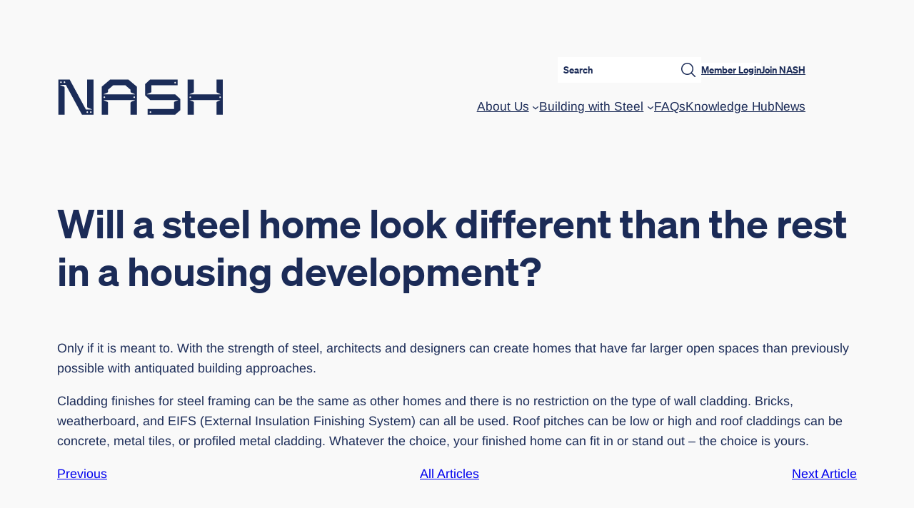

--- FILE ---
content_type: text/css
request_url: https://nashnz.org.nz/wp-content/themes/nashnz/stylesheet.css?v=9213788988887888578139&ver=all
body_size: 3070
content:
*,
::before,
::after {
  box-sizing: border-box;
  /* 1 */
  border-width: 0;
  /* 2 */
  border-style: solid;
  /* 2 */
  border-color: #e5e7eb;
  /* 2 */
}

::before,
::after {
  --tw-content: '';
}

*, ::before, ::after {
  --tw-border-spacing-x: 0;
  --tw-border-spacing-y: 0;
  --tw-translate-x: 0;
  --tw-translate-y: 0;
  --tw-rotate: 0;
  --tw-skew-x: 0;
  --tw-skew-y: 0;
  --tw-scale-x: 1;
  --tw-scale-y: 1;
  --tw-pan-x:  ;
  --tw-pan-y:  ;
  --tw-pinch-zoom:  ;
  --tw-scroll-snap-strictness: proximity;
  --tw-gradient-from-position:  ;
  --tw-gradient-via-position:  ;
  --tw-gradient-to-position:  ;
  --tw-ordinal:  ;
  --tw-slashed-zero:  ;
  --tw-numeric-figure:  ;
  --tw-numeric-spacing:  ;
  --tw-numeric-fraction:  ;
  --tw-ring-inset:  ;
  --tw-ring-offset-width: 0px;
  --tw-ring-offset-color: #fff;
  --tw-ring-color: rgb(59 130 246 / 0.5);
  --tw-ring-offset-shadow: 0 0 #0000;
  --tw-ring-shadow: 0 0 #0000;
  --tw-shadow: 0 0 #0000;
  --tw-shadow-colored: 0 0 #0000;
  --tw-blur:  ;
  --tw-brightness:  ;
  --tw-contrast:  ;
  --tw-grayscale:  ;
  --tw-hue-rotate:  ;
  --tw-invert:  ;
  --tw-saturate:  ;
  --tw-sepia:  ;
  --tw-drop-shadow:  ;
  --tw-backdrop-blur:  ;
  --tw-backdrop-brightness:  ;
  --tw-backdrop-contrast:  ;
  --tw-backdrop-grayscale:  ;
  --tw-backdrop-hue-rotate:  ;
  --tw-backdrop-invert:  ;
  --tw-backdrop-opacity:  ;
  --tw-backdrop-saturate:  ;
  --tw-backdrop-sepia:  ;
}

::backdrop {
  --tw-border-spacing-x: 0;
  --tw-border-spacing-y: 0;
  --tw-translate-x: 0;
  --tw-translate-y: 0;
  --tw-rotate: 0;
  --tw-skew-x: 0;
  --tw-skew-y: 0;
  --tw-scale-x: 1;
  --tw-scale-y: 1;
  --tw-pan-x:  ;
  --tw-pan-y:  ;
  --tw-pinch-zoom:  ;
  --tw-scroll-snap-strictness: proximity;
  --tw-gradient-from-position:  ;
  --tw-gradient-via-position:  ;
  --tw-gradient-to-position:  ;
  --tw-ordinal:  ;
  --tw-slashed-zero:  ;
  --tw-numeric-figure:  ;
  --tw-numeric-spacing:  ;
  --tw-numeric-fraction:  ;
  --tw-ring-inset:  ;
  --tw-ring-offset-width: 0px;
  --tw-ring-offset-color: #fff;
  --tw-ring-color: rgb(59 130 246 / 0.5);
  --tw-ring-offset-shadow: 0 0 #0000;
  --tw-ring-shadow: 0 0 #0000;
  --tw-shadow: 0 0 #0000;
  --tw-shadow-colored: 0 0 #0000;
  --tw-blur:  ;
  --tw-brightness:  ;
  --tw-contrast:  ;
  --tw-grayscale:  ;
  --tw-hue-rotate:  ;
  --tw-invert:  ;
  --tw-saturate:  ;
  --tw-sepia:  ;
  --tw-drop-shadow:  ;
  --tw-backdrop-blur:  ;
  --tw-backdrop-brightness:  ;
  --tw-backdrop-contrast:  ;
  --tw-backdrop-grayscale:  ;
  --tw-backdrop-hue-rotate:  ;
  --tw-backdrop-invert:  ;
  --tw-backdrop-opacity:  ;
  --tw-backdrop-saturate:  ;
  --tw-backdrop-sepia:  ;
}

html {
  scroll-behavior: smooth;
}

.has-soehne-halbfett-font-family a {
  font-family: var(--wp--preset--font-family--soehne-halbfett) !important;
}

.has-large-font-size {
  line-height: 1.375;
}

.has-arimo-font-family a {
  font-family: var(--wp--preset--font-family--armino) !important;
}

select {
  max-width: 100% !important;
}

@media not all and (min-width: 1024px) {
  .wp-block-post-content > .alignfull, .wp-block-post-content > .wp-block-group {
    padding-left: 0px !important;
    padding-right: 0px !important;
  }
}

.wp-block-post-content p:not(.wp-block-post-excerpt__more-text):not(.mono-links) a {
  color: inherit;
  text-decoration-line: underline;
  font-family: inherit;
}

/* 
      Search 
    ************************/

.wp-block-search__inside-wrapper {
  --tw-bg-opacity: 1;
  background-color: rgb(255 255 255 / var(--tw-bg-opacity));
}

.wp-block-search__inside-wrapper button {
  margin: 0px !important;
  background-color: transparent !important;
  padding: 0.5rem !important;
  line-height: 0 !important;
}

.wp-block-search__inside-wrapper input {
  padding-left: 0.5rem;
  padding-right: 0.5rem;
  color: var(--wp--preset--color--contrast) !important;
}

.wp-block-search__inside-wrapper input::-moz-placeholder {
  color: var(--wp--preset--color--contrast);
}

.wp-block-search__inside-wrapper input::placeholder {
  color: var(--wp--preset--color--contrast);
}

/*
      Navigation
    ************************/

header .wp-block-navigation-item__content {
  position: relative;
  transition-property: color, background-color, border-color, text-decoration-color, fill, stroke, opacity, box-shadow, transform, filter, -webkit-backdrop-filter;
  transition-property: color, background-color, border-color, text-decoration-color, fill, stroke, opacity, box-shadow, transform, filter, backdrop-filter;
  transition-property: color, background-color, border-color, text-decoration-color, fill, stroke, opacity, box-shadow, transform, filter, backdrop-filter, -webkit-backdrop-filter;
  transition-timing-function: cubic-bezier(0.4, 0, 0.2, 1);
  transition-duration: 150ms;
}

header ul:not(.wp-block-navigation-submenu) .wp-block-navigation-item__content:after, header li.has-child > .wp-block-navigation-item__content.current-menu-ancestor:after {
  position: absolute;
  left: 0px;
  bottom: -1.25rem;
  height: 3px;
  width: 100%;
  transform-origin: top left;
  --tw-scale-x: 0;
  transform: translate(var(--tw-translate-x), var(--tw-translate-y)) rotate(var(--tw-rotate)) skewX(var(--tw-skew-x)) skewY(var(--tw-skew-y)) scaleX(var(--tw-scale-x)) scaleY(var(--tw-scale-y));
  background-color: var(--wp--preset--color--contrast);
  transition-property: color, background-color, border-color, text-decoration-color, fill, stroke, opacity, box-shadow, transform, filter, -webkit-backdrop-filter;
  transition-property: color, background-color, border-color, text-decoration-color, fill, stroke, opacity, box-shadow, transform, filter, backdrop-filter;
  transition-property: color, background-color, border-color, text-decoration-color, fill, stroke, opacity, box-shadow, transform, filter, backdrop-filter, -webkit-backdrop-filter;
  transition-timing-function: cubic-bezier(0.4, 0, 0.2, 1);
  transition-duration: 150ms;
}

@media (min-width: 768px) {
  header ul:not(.wp-block-navigation-submenu) .wp-block-navigation-item__content:after, header li.has-child > .wp-block-navigation-item__content.current-menu-ancestor:after {
    --tw-content: '';
    content: var(--tw-content);
  }
}

.current-menu-ancestor {
  position: relative;
}

.current-menu-ancestor:after {
  position: absolute;
  left: 0px;
  bottom: -1.25rem;
  height: 3px;
  width: 100%;
  transform-origin: top left;
  background-color: var(--wp--preset--color--contrast);
  transition-property: color, background-color, border-color, text-decoration-color, fill, stroke, opacity, box-shadow, transform, filter, -webkit-backdrop-filter;
  transition-property: color, background-color, border-color, text-decoration-color, fill, stroke, opacity, box-shadow, transform, filter, backdrop-filter;
  transition-property: color, background-color, border-color, text-decoration-color, fill, stroke, opacity, box-shadow, transform, filter, backdrop-filter, -webkit-backdrop-filter;
  transition-timing-function: cubic-bezier(0.4, 0, 0.2, 1);
  transition-duration: 150ms;
}

@media (min-width: 768px) {
  .current-menu-ancestor:after {
    --tw-content: '';
    content: var(--tw-content);
  }
}

header li:not(.has-child) .wp-block-navigation-item__content:hover::after, header .current-menu-item .wp-block-navigation-item__content:after {
  --tw-scale-x: 1 !important;
  transform: translate(var(--tw-translate-x), var(--tw-translate-y)) rotate(var(--tw-rotate)) skewX(var(--tw-skew-x)) skewY(var(--tw-skew-y)) scaleX(var(--tw-scale-x)) scaleY(var(--tw-scale-y)) !important;
}

header li.has-child > .wp-block-navigation-item__content.current-menu-ancestor:after {
  --tw-scale-x: 1 !important;
  transform: translate(var(--tw-translate-x), var(--tw-translate-y)) rotate(var(--tw-rotate)) skewX(var(--tw-skew-x)) skewY(var(--tw-skew-y)) scaleX(var(--tw-scale-x)) scaleY(var(--tw-scale-y)) !important;
}

header .wp-block-navigation__submenu-container .wp-block-navigation-item__content:after {
  display: none !important;
}

.wp-block-navigation__responsive-container-open:not(.always-shown) {
  display: block !important;
}

@media (min-width: 1024px) {
  .wp-block-navigation__responsive-container-open:not(.always-shown) {
    display: none !important;
  }
}

.wp-block-navigation__responsive-container:not(.is-menu-open) {
  position: fixed !important;
  display: none !important;
}

@media (min-width: 1024px) {
  .wp-block-navigation__responsive-container:not(.is-menu-open) {
    position: relative !important;
    display: block !important;
  }
}

.js-utility-nav {
  flex-wrap: wrap !important;
}

@media (min-width: 1024px) {
  .js-utility-nav {
    display: none !important;
  }
}

.c-utility-nav:not(.js-utility-nav) {
  display: none !important;
}

@media (min-width: 1024px) {
  .c-utility-nav:not(.js-utility-nav) {
    display: flex !important;
  }
}

.c-header-row {
  align-items: center !important;
}

@media (min-width: 1024px) {
  .c-header-row {
    align-items: flex-end !important;
  }
}

header nav {
  margin: 0px !important;
}

@media (min-width: 1024px) {
  header nav {
    margin-top: 1.25rem !important;
  }
}

.wp-block-navigation:not(.has-background) .wp-block-navigation__submenu-container {
  z-index: 20;
  border-style: none;
  background-color: var(--wp--preset--color--tertiary) !important;
}

.wp-block-navigation__submenu-container .current-menu-item {
  background-color: var(--wp--preset--color--contrast);
  --tw-text-opacity: 1;
  color: rgb(255 255 255 / var(--tw-text-opacity));
}

@media not all and (min-width: 768px) {
  .wp-block-navigation-submenu ul {
    gap: 1.25rem !important;
    padding-right: 0.75rem !important;
  }
}

.wp-block-navigation__responsive-container.is-menu-open {
  padding: 2.5rem;
}

/*
      Footer
    **************************/

footer a {
  transition-property: color, background-color, border-color, text-decoration-color, fill, stroke, opacity, box-shadow, transform, filter, -webkit-backdrop-filter;
  transition-property: color, background-color, border-color, text-decoration-color, fill, stroke, opacity, box-shadow, transform, filter, backdrop-filter;
  transition-property: color, background-color, border-color, text-decoration-color, fill, stroke, opacity, box-shadow, transform, filter, backdrop-filter, -webkit-backdrop-filter;
  transition-timing-function: cubic-bezier(0.4, 0, 0.2, 1);
  transition-duration: 150ms;
}

footer a:hover {
  --tw-text-opacity: 1 !important;
  color: rgb(0 163 217 / var(--tw-text-opacity)) !important;
}

footer hr {
  margin-left: 0px;
  margin-right: 0px;
  max-width: 80px;
}

footer {
  margin-top: 0px;
}

/*
      Media Blocks
      *********************/

.c-flush .wp-block-media-text__content {
  padding: 0px !important;
}

.c-flush--mr0 {
  margin-right: 0px !important;
}

/*
      Button
    ************************/

.c-button a, .c-light-read-more a, .c-button.wp-block-read-more {
  position: relative;
  max-width: 370px;
  transition-property: color, background-color, border-color, text-decoration-color, fill, stroke, opacity, box-shadow, transform, filter, -webkit-backdrop-filter;
  transition-property: color, background-color, border-color, text-decoration-color, fill, stroke, opacity, box-shadow, transform, filter, backdrop-filter;
  transition-property: color, background-color, border-color, text-decoration-color, fill, stroke, opacity, box-shadow, transform, filter, backdrop-filter, -webkit-backdrop-filter;
  transition-timing-function: cubic-bezier(0.4, 0, 0.2, 1);
  transition-duration: 150ms;
}

.c-button a:hover, .c-light-read-more a:hover, .c-button.wp-block-read-more:hover {
  --tw-text-opacity: 1 !important;
  color: rgb(0 163 217 / var(--tw-text-opacity)) !important;
}

.c-button a:after, .c-light-read-more a:after, .c-button.wp-block-read-more:after {
  position: absolute;
  bottom: -0.75rem;
  left: 0px;
  height: 2px;
  width: 100px;
  background-color: var(--wp--preset--color--contrast);
  transition-property: all;
  transition-timing-function: cubic-bezier(0.4, 0, 0.2, 1);
  transition-duration: 150ms;
  --tw-content: '';
  content: var(--tw-content);
}

.c-button:hover a:after, .c-light-read-more a:hover:after, .c-button.wp-block-read-more:hover:after {
  width: 80%;
  --tw-bg-opacity: 1;
  background-color: rgb(0 163 217 / var(--tw-bg-opacity));
}

/* used to be w-120 */

.c-light-read-more a:hover, .c-button a.has-primary-color:hover {
  --tw-text-opacity: 1 !important;
  color: rgb(255 255 255 / var(--tw-text-opacity)) !important;
}

.c-light-read-more a:after, .c-button a.has-primary-color:after {
  background-color: var(--wp--preset--color--primary);
}

.c-light-read-more:hover a:after, .c-button:hover a.has-primary-color:after {
  background-color: var(--wp--preset--color--white);
}

.wp-block-post-excerpt__more-link {
  margin-top: 1.25rem;
}

/*
      List
    ************************/

.c-list {
  list-style-type: none;
  padding-left: 0px;
}

.c-list li {
  position: relative;
  margin-bottom: 0.5rem;
  padding-left: 1.5rem;
}

.c-list li:before {
  position: absolute;
  top: 0.5rem;
  left: 0px;
  height: 0.75rem;
  width: 0.75rem;
  background-image: url(assets/images/list.svg);
  background-size: cover;
  --tw-content: '';
  content: var(--tw-content);
}

.c-list--light li:before {
  background-image: url(assets/images/list-light.svg);
}

/*
      Groups
    **********************/

.c-blue-box > div {
  position: relative;
}

.c-blue-box > div:before {
  position: absolute;
  right: 0px;
  top: 0px;
  width: calc(25% + 2rem);
  background-color: var(--wp--preset--color--contrast);
  --tw-content: '';
  content: var(--tw-content);
}

@media (min-width: 1024px) {
  .c-blue-box > div:before {
    height: 100%;
  }
}

.c-blue-box--left > div:before {
  right: auto;
  left: 0px;
}

.c-blue-box--grey > div:before {
  background-color: var(--wp--preset--color--primary);
}

/*
      Cover
    **********************************/

.wp-block-cover {
  height: 500px;
}

/*
      Accordion
    ********************************/

.has-base-color .c-accordion__title, .c-accordion__title:after {
  color: var(--wp--preset--color--base);
}

.c-accordion__content * {
  margin-top: 0px;
  margin-bottom: 0px;
}

.c-accordion__title {
  margin: 0px;
}

.c-accordion__content {
  padding-top: 1.25rem;
}

.js-faq .wp-block-post-title {
  margin-top: 0px;
  display: flex;
  cursor: pointer;
  justify-content: space-between;
  font-size: 1.125rem !important;
  line-height: 1.75rem !important;
}

.js-faq .wp-block-post {
  border-bottom-width: 2px;
  border-color: var(--wp--preset--color--contrast);
}

.js-faq .wp-block-post:first-of-type {
  border-top-width: 2px;
  padding-top: 1.25rem;
}

.js-faq .wp-block-post-title span {
  padding-left: 2.5rem;
}

.js-faq .entry-content *:last-of-type {
  margin-bottom: 1.25rem !important;
}

.mix {
  display: none;
  width: 100%;
}

.filter, .filter2 {
  cursor: pointer;
}

.filter.is-checked, .filter2.is-checked {
  font-weight: 700;
}

.news-mix .wp-block-post {
  padding: 0.75rem;
}

@media (min-width: 1024px) {
  .news-mix .wp-block-post {
    width: 33.333333%;
  }
}

.news-mix .wp-block-group {
  position: relative;
}

.news-mix .wp-block-post-excerpt__more-link {
  position: absolute;
  top: 0px;
  left: 0px;
  z-index: 10;
  margin: 0px;
  height: 100%;
  width: 100%;
  font-size: 0px;
  transition-property: color, background-color, border-color, text-decoration-color, fill, stroke, opacity, box-shadow, transform, filter, -webkit-backdrop-filter;
  transition-property: color, background-color, border-color, text-decoration-color, fill, stroke, opacity, box-shadow, transform, filter, backdrop-filter;
  transition-property: color, background-color, border-color, text-decoration-color, fill, stroke, opacity, box-shadow, transform, filter, backdrop-filter, -webkit-backdrop-filter;
  transition-timing-function: cubic-bezier(0.4, 0, 0.2, 1);
  transition-duration: 150ms;
}

.news-mix .wp-block-post-excerpt__more-link:hover {
  --tw-shadow: 0 1px 3px 0 rgb(0 0 0 / 0.1), 0 1px 2px -1px rgb(0 0 0 / 0.1);
  --tw-shadow-colored: 0 1px 3px 0 var(--tw-shadow-color), 0 1px 2px -1px var(--tw-shadow-color);
  box-shadow: var(--tw-ring-offset-shadow, 0 0 #0000), var(--tw-ring-shadow, 0 0 #0000), var(--tw-shadow);
}

.page-id-14 .c-filter {
  position: absolute;
  top: 0px;
  left: 50%;
  z-index: 10;
  width: 100%;
  --tw-translate-x: -50%;
  transform: translate(var(--tw-translate-x), var(--tw-translate-y)) rotate(var(--tw-rotate)) skewX(var(--tw-skew-x)) skewY(var(--tw-skew-y)) scaleX(var(--tw-scale-x)) scaleY(var(--tw-scale-y));
}

.page-id-14 .js-fixed {
  position: fixed;
  z-index: 20;
}

.ginput_container input, .ginput_container textarea {
  border-width: 1px !important;
  padding: 1rem !important;
  font-family: var(--wp--preset--font-family--arimo) !important;
}

.gform_button {
  cursor: pointer;
  border-width: 1px;
  border-color: var(--wp--preset--color--contrast);
  --tw-bg-opacity: 1;
  background-color: rgb(255 255 255 / var(--tw-bg-opacity));
  padding-left: 1.25rem;
  padding-right: 1.25rem;
  padding-top: 0.75rem;
  padding-bottom: 0.75rem;
  transition-property: color, background-color, border-color, text-decoration-color, fill, stroke, opacity, box-shadow, transform, filter, -webkit-backdrop-filter;
  transition-property: color, background-color, border-color, text-decoration-color, fill, stroke, opacity, box-shadow, transform, filter, backdrop-filter;
  transition-property: color, background-color, border-color, text-decoration-color, fill, stroke, opacity, box-shadow, transform, filter, backdrop-filter, -webkit-backdrop-filter;
  transition-timing-function: cubic-bezier(0.4, 0, 0.2, 1);
  transition-duration: 150ms;
}

.gform_button:hover {
  background-color: var(--wp--preset--color--contrast);
  --tw-text-opacity: 1;
  color: rgb(255 255 255 / var(--tw-text-opacity));
}

.mix-wrap .wp-block-post, .mix-wrap-2 .wp-block-post {
  position: relative !important;
  top: 0px !important;
  width: 100%;
  transform: none !important;
  transition-property: none !important;
}

.mix-wrap, .mix-wrap-2 {
  height: auto !important;
}

/*
      Sorting table thing
    ********************************/

.sort-link.active svg {
  --tw-rotate: 180deg;
  transform: translate(var(--tw-translate-x), var(--tw-translate-y)) rotate(var(--tw-rotate)) skewX(var(--tw-skew-x)) skewY(var(--tw-skew-y)) scaleX(var(--tw-scale-x)) scaleY(var(--tw-scale-y));
}

/*
      PIE
    ********************************/

.pie-toggle-blocks-container {
  display: grid;
  gap: 1.25rem;
}

@media (min-width: 768px) {
  .pie-toggle-blocks-container {
    grid-template-columns: repeat(2, minmax(0, 1fr));
  }
}

@media (min-width: 1024px) {
  .pie-toggle-blocks-container {
    display: flex;
    width: calc(50% - 2rem);
    flex-direction: column;
    justify-content: center;
    gap: 0.5rem;
  }
}

.pie-toggle-blocks-container > div {
  margin: 0px !important;
  cursor: pointer;
  background-color: var(--wp--preset--color--tertiary);
  padding: 1.25rem !important;
  transition-property: color, background-color, border-color, text-decoration-color, fill, stroke, opacity, box-shadow, transform, filter, -webkit-backdrop-filter;
  transition-property: color, background-color, border-color, text-decoration-color, fill, stroke, opacity, box-shadow, transform, filter, backdrop-filter;
  transition-property: color, background-color, border-color, text-decoration-color, fill, stroke, opacity, box-shadow, transform, filter, backdrop-filter, -webkit-backdrop-filter;
  transition-timing-function: cubic-bezier(0.4, 0, 0.2, 1);
  transition-duration: 150ms;
}

.pie-toggle-blocks-container > div:hover {
  --tw-bg-opacity: 1;
  background-color: rgb(217 217 210 / var(--tw-bg-opacity));
}

body .pie {
  display: none;
  width: 50%;
}

@media (min-width: 1024px) {
  body .pie {
    margin-left: 0px !important;
    display: block;
  }
}

.pie-container {
  position: relative;
  margin-left: auto;
  margin-right: auto;
  max-width: 1800px;
}

@media (min-width: 1024px) {
  .pie-container {
    display: flex;
    flex-direction: row-reverse;
    padding-top: 2.5rem;
  }
}

.wp-block-post-content .pie-page {
  position: relative;
  padding-left: 4rem !important;
  padding-right: 4rem !important;
}

@media (min-width: 768px) {
  .wp-block-post-content .pie-page {
    padding-left: 6rem !important;
    padding-right: 6rem !important;
  }
}

@media (min-width: 1024px) {
  .pie-hover-details > div, .pie-title {
    display: none;
  }
}

#Pie_Reconstruction_hover, #Pie_Construction_hover, #Pie_Transportation_hover, #Pie_Fabrication_hover, #Pie_Creation_hover, #Pie_Recycling_hover, #Pie_Collection_hover, #Pie_Deconstruction_hover {
  display: none;
}

@media (min-width: 1024px) {
  .pie-hover-details > div {
    position: absolute;
    top: 1.25rem;
    right: 2.5rem;
    margin: 0px !important;
    width: calc(50% - 2rem);
    border-width: 4px;
    border-color: var(--wp--preset--color--primary);
    background-color: var(--wp--preset--color--tertiary);
    padding: 2.5rem !important;
  }
}

#pie-1, #pie-2, #pie-3, #pie-4,#pie-5, #pie-6,#pie-7,#pie-9 {
  pointer-events: none;
}

#Pie_main_content_centre path {
  cursor: pointer;
}

.relative {
  position: relative;
}

.sticky {
  position: sticky;
}

.flex {
  display: flex;
}

.hidden {
  display: none;
}

.h-full {
  height: 100%;
}

.border {
  border-width: 1px;
}

.filter {
  filter: var(--tw-blur) var(--tw-brightness) var(--tw-contrast) var(--tw-grayscale) var(--tw-hue-rotate) var(--tw-invert) var(--tw-saturate) var(--tw-sepia) var(--tw-drop-shadow);
}

--- FILE ---
content_type: image/svg+xml
request_url: http://nashnz.org.nz/wp-content/uploads/2023/07/iconmonstr-magnifier-lined.svg
body_size: 498
content:
<?xml version="1.0" encoding="UTF-8"?>
<svg xmlns="http://www.w3.org/2000/svg" xmlns:xlink="http://www.w3.org/1999/xlink" width="20px" height="20px" viewBox="0 0 20 20" version="1.1">
  <title>iconmonstr-magnifier-lined</title>
  <g id="Page-1" stroke="none" stroke-width="1" fill="none" fill-rule="evenodd">
    <g id="iconmonstr-magnifier-lined" fill="#1B2B57">
      <path d="M13.97,15.031 C12.491,16.269 10.586,17.016 8.509,17.016 C3.812,17.016 0,13.204 0,8.508 C0,3.812 3.812,0 8.509,0 C13.204,0 17.017,3.812 17.017,8.508 C17.017,10.586 16.27,12.492 15.032,13.969 L19.781,18.719 C19.927,18.865 20,19.057 20,19.25 C20,19.837 19.463,20 19.25,20 C19.058,20 18.866,19.927 18.719,19.78 L13.97,15.031 Z M8.509,1.501 C4.641,1.501 1.502,4.641 1.502,8.508 C1.502,12.375 4.641,15.515 8.509,15.515 C12.375,15.515 15.516,12.375 15.516,8.508 C15.516,4.641 12.375,1.501 8.509,1.501 Z" id="Shape"></path>
    </g>
  </g>
</svg>


--- FILE ---
content_type: image/svg+xml
request_url: https://nashnz.org.nz/wp-content/uploads/2023/07/Nash.svg
body_size: 1355
content:
<?xml version="1.0" encoding="UTF-8"?>
<svg xmlns="http://www.w3.org/2000/svg" xmlns:xlink="http://www.w3.org/1999/xlink" width="72px" height="16px" viewBox="0 0 72 16" version="1.1">
  <title>Group 10</title>
  <g id="Page-1" stroke="none" stroke-width="1" fill="none" fill-rule="evenodd">
    <g id="01268_NASH_Website_Design_final-(dragged)" transform="translate(-25.000000, -26.000000)" fill="#1B2C58">
      <g id="Group-10" transform="translate(25.511600, 26.138000)">
        <path d="M30.2223,0.032 L22.3193,0.032 L18.7143,3.091 L18.7143,15.177 L21.4273,15.177 L21.4273,10.087 C21.4273,9.912 21.3603,9.72 21.1973,9.638 L19.5433,8.939 L19.5433,8.864 L33.0163,8.864 L33.0163,8.939 L31.3623,9.638 C31.1903,9.725 31.1323,9.912 31.1323,10.087 L31.1323,15.177 L33.8453,15.177 L33.8453,3.082 L30.2223,0.032 Z M19.8473,7.979 C19.6543,7.979 19.4973,7.822 19.4973,7.629 C19.4973,7.436 19.6543,7.28 19.8473,7.28 C20.0393,7.28 20.1963,7.436 20.1963,7.629 C20.1963,7.822 20.0393,7.979 19.8473,7.979 L19.8473,7.979 Z M32.7123,7.979 C32.5203,7.979 32.3633,7.822 32.3633,7.629 C32.3633,7.436 32.5203,7.28 32.7123,7.28 C32.9053,7.28 33.0623,7.436 33.0623,7.629 C33.0623,7.822 32.9053,7.979 32.7123,7.979 L32.7123,7.979 Z M33.0163,6.398 L19.5433,6.398 L19.5433,6.322 L21.1973,5.623 C21.3543,5.546 21.4273,5.349 21.4273,5.174 L21.4273,4.402 L23.6463,2.498 L28.9133,2.498 L31.1323,4.402 L31.1323,5.174 C31.1323,5.349 31.1943,5.539 31.3623,5.623 L33.0163,6.322 L33.0163,6.398 Z" id="Fill-5"></path>
        <path d="M50.3271,6.365 L38.1881,6.366 L38.1881,6.291 L39.9091,5.603 C40.0591,5.532 40.1261,5.327 40.1261,5.151 L40.1181,2.495 L51.4281,2.5 L51.4281,0.032 L39.5081,0.032 L37.4101,1.985 L37.4101,6.837 L39.6301,8.849 L51.6591,8.849 L51.6591,8.924 L50.0521,9.557 C49.8731,9.64 49.8351,9.833 49.8361,10.009 L49.8431,12.711 L38.5201,12.679 L38.5201,15.177 L50.3301,15.177 L52.5551,13.224 L52.5551,8.388 L50.3271,6.365 Z M50.3421,1.029 C50.5351,1.029 50.6921,1.185 50.6921,1.378 C50.6921,1.571 50.5351,1.727 50.3421,1.727 C50.1491,1.727 49.9931,1.571 49.9931,1.378 C49.9931,1.185 50.1491,1.029 50.3421,1.029 L50.3421,1.029 Z M39.7041,14.402 C39.5111,14.402 39.3551,14.245 39.3551,14.052 C39.3551,13.86 39.5111,13.703 39.7041,13.703 C39.8971,13.703 40.0531,13.86 40.0531,14.052 C40.0531,14.245 39.8971,14.402 39.7041,14.402 L39.7041,14.402 Z" id="Fill-7"></path>
        <path d="M68.1542,0.032 L68.1542,5.182 C68.1542,5.356 68.2232,5.537 68.3832,5.631 L69.9142,6.322 L69.9142,6.365 L56.5652,6.365 L56.5652,6.322 L58.2192,5.631 C58.3812,5.55 58.4482,5.356 58.4482,5.182 L58.4482,0.032 L55.7362,0.032 L55.7362,15.177 L58.4482,15.177 L58.4482,9.997 C58.4482,9.823 58.3862,9.63 58.2192,9.548 L56.5652,8.857 L56.5652,8.831 L69.9142,8.831 L69.9142,8.857 L68.3832,9.548 C68.2192,9.631 68.1542,9.823 68.1542,9.997 L68.1542,15.177 L70.8662,15.177 L70.8662,0.032 L68.1542,0.032 Z M56.8682,7.979 C56.6752,7.979 56.5192,7.822 56.5192,7.629 C56.5192,7.436 56.6752,7.28 56.8682,7.28 C57.0612,7.28 57.2172,7.436 57.2172,7.629 C57.2172,7.822 57.0612,7.979 56.8682,7.979 L56.8682,7.979 Z M69.7342,7.979 C69.5412,7.979 69.3852,7.822 69.3852,7.629 C69.3852,7.436 69.5412,7.28 69.7342,7.28 C69.9272,7.28 70.0832,7.436 70.0832,7.629 C70.0832,7.822 69.9272,7.979 69.7342,7.979 L69.7342,7.979 Z" id="Fill-8"></path>
        <path d="M12.433,0 L12.433,11.688 C12.433,11.864 12.491,12.064 12.652,12.139 L14.462,12.832 L14.462,12.907 L11.874,12.912 L4.915,0.032 L0,0.032 L0,15.196 L2.712,15.196 L2.712,3.522 C2.712,3.346 2.648,3.14 2.494,3.071 L0.697,2.372 L0.697,2.296 L3.241,2.296 L10.2,15.177 L15.145,15.177 L15.145,0 L12.433,0 Z M1.132,1.505 C0.94,1.505 0.783,1.349 0.783,1.156 C0.783,0.963 0.94,0.807 1.132,0.807 C1.325,0.807 1.482,0.963 1.482,1.156 C1.482,1.349 1.325,1.505 1.132,1.505 L1.132,1.505 Z M2.658,1.505 C2.465,1.505 2.308,1.349 2.308,1.156 C2.308,0.963 2.465,0.807 2.658,0.807 C2.851,0.807 3.007,0.963 3.007,1.156 C3.007,1.349 2.851,1.505 2.658,1.505 L2.658,1.505 Z M12.488,14.401 C12.295,14.401 12.139,14.245 12.139,14.052 C12.139,13.859 12.295,13.703 12.488,13.703 C12.681,13.703 12.837,13.859 12.837,14.052 C12.837,14.245 12.681,14.401 12.488,14.401 L12.488,14.401 Z M14.013,14.401 C13.82,14.401 13.664,14.245 13.664,14.052 C13.664,13.859 13.82,13.703 14.013,13.703 C14.206,13.703 14.362,13.859 14.362,14.052 C14.362,14.245 14.206,14.401 14.013,14.401 L14.013,14.401 Z" id="Fill-9"></path>
      </g>
    </g>
  </g>
</svg>


--- FILE ---
content_type: text/javascript
request_url: https://nashnz.org.nz/wp-content/themes/nashnz/scripts.js?v=828778858888&ver=6.9
body_size: 2531
content:
jQuery(document).ready(function($) {

    $('.pie-toggle-blocks-container #emissions, .pie-toggle-blocks-container #utilities').hover(function() {
      $('#Pie_Creation_hover').toggle();
    });

    $('.pie-toggle-blocks-container #design').hover(function() {
      $('#Pie_Fabrication_hover').toggle();
    });

    $('.pie-toggle-blocks-container #building, .pie-toggle-blocks-container #lifecycle').hover(function() {
      $('#Pie_Construction_hover').toggle();
    });


    // Attach mouseenter event handler to all path elements
    $("#Pie_main_content_centre path").mouseenter(function() {
      // Get the ID of the hovered path
      var pathId = $(this).attr("id");
      console.log(pathId);
      // Show the corresponding div element with the same ID
      $("#" + pathId + "-details").show();
    });
    
    // Attach mouseleave event handler to all path elements
    $("#Pie_main_content_centre path").mouseleave(function() {
      // Get the ID of the hovered path
      var pathId = $(this).attr("id");
      
      // Hide the corresponding div element with the same ID
      $("#" + pathId + "-details").hide();
    });



    var $utilityNav = $('.c-utility-nav');
    var $newUtilityNav = $utilityNav.clone();
  
    $newUtilityNav.addClass('js-utility-nav');
    $('header .wp-block-navigation__container').after($newUtilityNav);


      // Initially hide all .entry-content divs
      $(".js-faq .entry-content").hide();
    
      // Add a + icon to the right of each h2
      $(".js-faq .wp-block-post-title").append("<span>+</span>");
    
      // Add a click event to h2 elements
      $(".js-faq .wp-block-post-title").click(function() {
        // Toggle the next .entry-content element
        $(this).siblings(".entry-content").slideToggle();
    
        // Change the + icon to - or vice versa
        $(this).find("span").text(function(_, oldText) {
          return oldText === '+' ? '-' : '+';
        });
      });

       $(".filter, .filter2").addClass('control');
       //$('.wp-block-post').addClass('mix');
     
    
      $(".filter, .filter2").each(function() {
  
        // Get the 'id' attribute of the current element
        var id = $(this).attr("id");
        
        // If the 'id' attribute is 'All', skip this element and move on to the next one
        if (id === "*" || id === undefined) {
          $(this).attr("data-filter", '*');
        } else {
          // Set the 'data-filter' attribute of the current element to the class name of the element, preceded by a period ('.')
          $(this).attr("data-filter", '.' + id);
        }
      });
  
      // $('.mix-wrap').mixItUp({
      //   selectors: {
      //     filter: '.filter'
      //   }
      // });
      // $('.mix-wrap-2').mixItUp({
      //   selectors: {
      //     filter: '.filter2'
      //   }
      // });

    // Create the new input element
    var newInput = $('<input type="hidden" name="post_type" value="faq" />');
    
    // Add the new input element inside the form with class "faq-form"
    $('.faq-search').append(newInput);



//external js: isotope.pkgd.js
$(function() {
  var $grid = $('.mix-wrap-2');
     $grid.isotope({
        itemSelector: '.wp-block-post',
        transformsEnabled: false,
       
        hiddenStyle: {
						position: 'relative',
						display: 'none'
					},
				visibleStyle: {
						position: 'relative',
						display: 'inline-block',
					},
    });
    // filter items on button click
    $('.c-filter2').on('click', 'p', function() {
  $('.c-filter2 p').removeClass('is-checked');
      $(this).addClass('is-checked');
        var filterValue = $(this).attr('data-filter');
        $grid.isotope({ filter: filterValue });
    });
});

$(function() {
  var $grid = $('.mix-wrap');
     $grid.isotope({
        itemSelector: '.wp-block-post',
        transformsEnabled: false,
   
        hiddenStyle: {
						position: 'relative',
						display: 'none'
					},
				visibleStyle: {
						position: 'relative',
						display: 'inline-block',
					}, 	
    });
    // filter items on button click
    $('.c-filter').on('click', 'p', function() {
  $('.c-filter p').removeClass('is-checked');
      $(this).addClass('is-checked');
        var filterValue = $(this).attr('data-filter');
        $grid.isotope({ filter: filterValue });
    });
});

$(function() {
  var $grid = $('.news-mix');
     $grid.isotope({
        itemSelector: '.wp-block-post',
        masonry:{
          columnWidth: '.wp-block-post',
          gutter: 0,	
        },
        percentPosition: true,
   //     horizontalOrder: true,
        stagger:50,            	
    });
    // filter items on button click
    $('.c-filter').on('click', 'p', function() {
  $('.c-filter p').removeClass('is-checked');
      $(this).addClass('is-checked');
        var filterValue = $(this).attr('data-filter');
        $grid.isotope({ filter: filterValue });
    });
});


var linkList = $('.c-filter');

  if ($(linkList).length) {
    var linkListOffsetTop = linkList.offset().top;

    // Initial check on page load
    toggleFixedClass();

    // Check on scroll
    $(window).on('scroll', function() {
      toggleFixedClass();
    });

    function toggleFixedClass() {
      var scrollTop = $(window).scrollTop();

      if (scrollTop >= linkListOffsetTop) {
        linkList.addClass('js-fixed');
      } else {
        linkList.removeClass('js-fixed');
      }
    }
  }

  var $cFilter = $('.c-filter');

  // Calculate the height of .c-filter
  var cFilterHeight = $cFilter.outerHeight();

  // Select the grandparent of .c-filter
  var $grandparent = $cFilter.parent().parent();

  // Set the min-height of the grandparent to match the height of .c-filter
  $grandparent.css('min-height', cFilterHeight + 'px');

/*
     // Initialize the sorting order as ascending
    // var sortingOrder = 'asc';
 // Click event for the sort links
    $('.sort-link').click(function () {
   
        var tableId = $(this).attr('id'); // Get the id attribute of the clicked link
        var $table = $('.table.' + tableId); // Find the corresponding table

        // Get all rows within the selected table
       var rows = $table.find('.wp-block-columns').toArray();

  
      // Check if the link has the "active" class
      var isActive = $(this).hasClass('active');

      // Toggle sorting order between ascending and descending
      if (!isActive) {
          // Sort in ascending order
          rows.sort(function (a, b) {
              var locationA = $(a).find('.orderthis').text().toUpperCase();
              var locationB = $(b).find('.orderthis').text().toUpperCase();
              return locationA.localeCompare(locationB);
          });

          // Add the "active" class to the link
          $(this).addClass('active');
      } else {
          // Sort in descending order
          rows.sort(function (a, b) {
              var locationA = $(a).find('.orderthis').text().toUpperCase();
              var locationB = $(b).find('.orderthis').text().toUpperCase();
              return locationB.localeCompare(locationA);
          });

          // Remove the "active" class from the link
          $(this).removeClass('active');
      }

      // Empty the table
      $table.empty();

      // Append the sorted rows back to the table
      for (var i = 0; i < rows.length; i++) {
          $table.append(rows[i]);
      }
  });

*/
// Loop through each .table div
$('.table').each(function () {
  var $table = $(this);

  // Create a uniqueTextValues array for each table
  var uniqueTextValues = [];

  // Find all .order-this divs within the current .table
  // $table.find('.orderthis').each(function () {
  //   var text = $(this).text().trim();

  //   // Check if the text is not already in the uniqueTextValues array
  //   if (uniqueTextValues.indexOf(text) === -1) {
  //     uniqueTextValues.push(text); // Add unique text to the array
  //   }
  // });

  var inputString = "Nationwide,Northland / Auckland,Waikato / Bay of Plenty,Gisborne / Hawkes Bay,Taranaki / Whanganui / Manawatu,Wairarapa / Wellington,Tasman / Nelson Bay / Marlborough,West Coast / Canterbury,Otago / Southland";

  // Split the input string into an array using commas as the separator
  var uniqueTextValues = inputString.split(',');

  // Find the div preceding the current .table
  var $prevDiv = $table.prev('div');

  // Find the .sort-link within the preceding div and empty it
  var $sortLink = $prevDiv.find('.sort-link');
  $sortLink.empty();

  // Create a select box element
  var $select = $('<select>');

  // Add the 'Location' option as the first/default option
  $select.append($('<option>', {
    value: 'Location',
    text: 'Location',
    selected: true
  }));

  // Add the unique text values as options to the select box
  $.each(uniqueTextValues, function (index, value) {
    $select.append($('<option>', {
      value: value,
      text: value
    }));
  });

  // Append the select box to the .sort-link div
  $sortLink.append($select);

  // Add change event handler to the select box
  $select.on('change', function () {
    var selectedText = $(this).val();
    console.log(selectedText);
    // If 'Location' is selected, show all .wp-block-columns
    if (selectedText === 'Location') {
      $table.find('.wp-block-columns').show();
    } else {
      // Hide .wp-block-columns after $prevDiv that don't contain the selected text
      $table.find('.wp-block-columns').each(function () {
        var $columns = $(this);

        // Check if this block does not contain a .order-this div with the selected text
        if (!$columns.find('.orderthis:contains("' + selectedText + '")').length) {
          $columns.hide();
        } else {
          $columns.show();
        }
      });
    }
  });
});
   });

--- FILE ---
content_type: image/svg+xml
request_url: http://nashnz.org.nz/wp-content/themes/nashnz/assets/images/N.svg
body_size: 844
content:
<?xml version="1.0" encoding="UTF-8"?>
<svg xmlns="http://www.w3.org/2000/svg" xmlns:xlink="http://www.w3.org/1999/xlink" width="34px" height="34px" viewBox="0 0 34 34" version="1.1">
  <title>Group</title>
  <g id="Page-1" stroke="none" stroke-width="1" fill="none" fill-rule="evenodd">
    <g id="01268_NASH_Website_Design_final-(dragged)" transform="translate(-319.000000, -1759.000000)" fill="#FFFFFF">
      <g id="Group" transform="translate(319.122600, 1759.114500)">
        <path d="M3.33,0 L0,3.088 L0,30.236 L3.33,33.324 L29.993,33.324 L33.323,30.236 L33.323,3.088 L29.993,0 L3.33,0 Z M1.357,29.643 L1.357,3.681 L3.862,1.358 L29.46,1.358 L31.965,3.681 L31.965,29.643 L29.46,31.966 L3.862,31.966 L1.357,29.643 Z" id="Fill-56"></path>
        <path d="M24.3867,24.8231 C24.1547,24.8231 23.9677,24.6351 23.9677,24.4041 C23.9677,24.1721 24.1547,23.9851 24.3867,23.9851 C24.6177,23.9851 24.8057,24.1721 24.8057,24.4041 C24.8057,24.6351 24.6177,24.8231 24.3867,24.8231 L24.3867,24.8231 Z M22.5577,24.8231 C22.3257,24.8231 22.1377,24.6351 22.1377,24.4041 C22.1377,24.1721 22.3257,23.9851 22.5577,23.9851 C22.7887,23.9851 22.9767,24.1721 22.9767,24.4041 C22.9767,24.6351 22.7887,24.8231 22.5577,24.8231 L22.5577,24.8231 Z M10.7657,9.3541 C10.5347,9.3541 10.3467,9.1661 10.3467,8.9351 C10.3467,8.7041 10.5347,8.5161 10.7657,8.5161 C10.9967,8.5161 11.1847,8.7041 11.1847,8.9351 C11.1847,9.1661 10.9967,9.3541 10.7657,9.3541 L10.7657,9.3541 Z M8.9367,9.3541 C8.7047,9.3541 8.5177,9.1661 8.5177,8.9351 C8.5177,8.7041 8.7047,8.5161 8.9367,8.5161 C9.1677,8.5161 9.3547,8.7041 9.3547,8.9351 C9.3547,9.1661 9.1677,9.3541 8.9367,9.3541 L8.9367,9.3541 Z M22.4917,7.5481 L22.4917,21.5691 C22.4917,21.7791 22.5607,22.0201 22.7537,22.1091 L24.9257,22.9401 L24.9257,23.0311 L21.8207,23.0371 L13.4737,7.5861 L7.5787,7.5861 L7.5787,25.7761 L10.8317,25.7761 L10.8317,11.7721 C10.8317,11.5621 10.7537,11.3151 10.5687,11.2321 L8.4137,10.3931 L8.4137,10.3021 L11.4657,10.3021 L19.8127,25.7531 L25.7447,25.7531 L25.7447,7.5481 L22.4917,7.5481 Z" id="Fill-58"></path>
      </g>
    </g>
  </g>
</svg>
